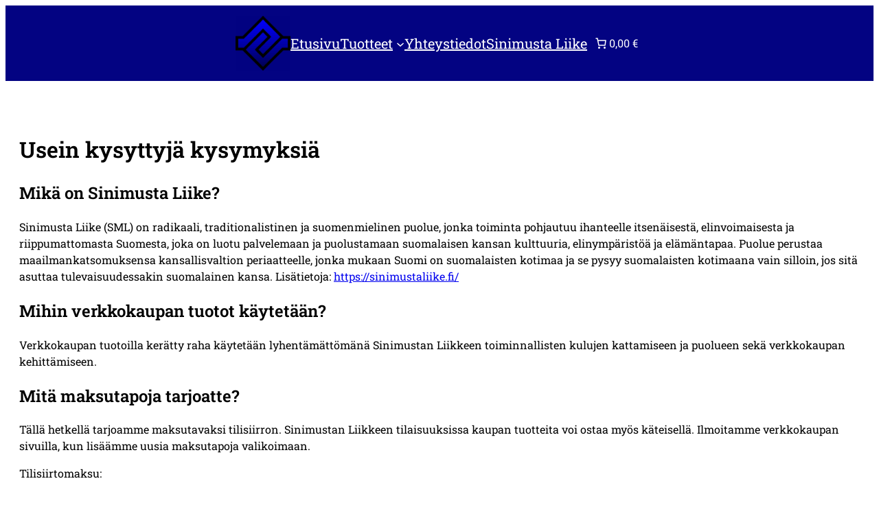

--- FILE ---
content_type: text/css
request_url: https://kauppa.sinimustaliike.fi/wp-content/themes/sml-kauppa/styles/styles.min.css?ver=1763905413
body_size: -20
content:
.edit-post-visual-editor__post-title-wrapper{border-bottom:1px solid var(--wp--preset--color--black)}select{border:1px solid var(--wp--preset--color--black);background:inherit;padding:5px}.wc-block-product-template__responsive.columns-4{grid-gap:30px}@media screen and (min-width: 1000px){.wc-block-product-template__responsive.columns-4{grid-template-columns:repeat(4, 1fr)}}@media(max-width: 999.98px)and (min-width: 768px){.wc-block-product-template__responsive.columns-4{grid-template-columns:repeat(3, 1fr)}}@media(max-width: 768px){.wc-block-product-template__responsive.columns-4{grid-template-columns:repeat(2, 1fr)}}.wp-block-navigation .has-child .wp-block-navigation__submenu-container{align-items:center !important;gap:.5rem !important}.wp-block-navigation .wp-block-navigation-item{align-items:center !important}.wp-block-navigation__responsive-container .wp-block-navigation__responsive-container-content{align-items:center !important;text-align:center !important}.wp-block-navigation__responsive-container .wp-block-navigation__container{align-items:center !important;justify-content:center !important}.wp-block-navigation__responsive-container .wp-block-navigation-item.has-child{justify-content:center !important;flex:wrap !important}.wp-block-navigation__responsive-container .wp-block-navigation__submenu-container .wp-block-navigation-item{justify-content:center !important}.wp-block-navigation__responsive-container .wp-block-navigation__submenu-container .wp-block-navigation-item{font-size:1rem !important}.woocommerce-account .wp-block-post-title,.woocommerce-account main .woocommerce,.woocommerce-cart .wp-block-post-title,.woocommerce-cart main .woocommerce,.woocommerce-checkout .wp-block-post-title,.woocommerce-checkout main .woocommerce{max-width:100% !important}/*# sourceMappingURL=styles.min.css.map */


--- FILE ---
content_type: text/css
request_url: https://kauppa.sinimustaliike.fi/wp-content/themes/sml-kauppa/style.css?ver=6.9
body_size: -221
content:
/*
Theme Name: SML Kauppa
Theme URI: 
Author: 
Author URI: 
Description: 
Requires at least: 6.8
Tested up to: 6.8
Requires PHP: 5.7
Version: 
License: GNU General Public License v2 or later
License URI: http://www.gnu.org/licenses/gpl-2.0.html
Text Domain: sml-kauppa
Tags: 
*/

